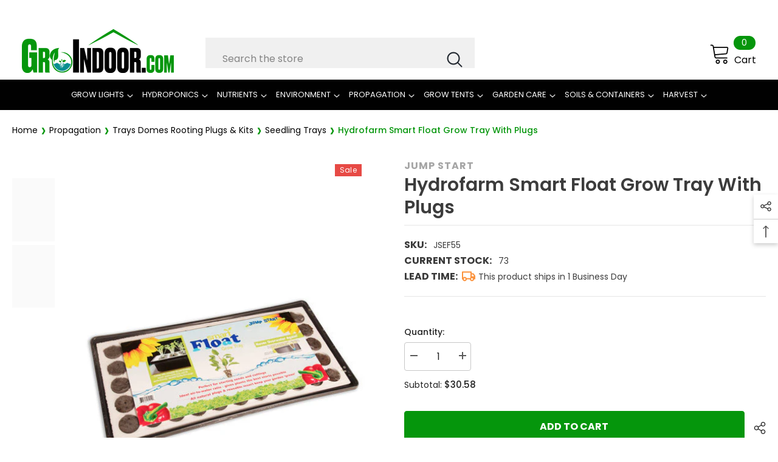

--- FILE ---
content_type: text/javascript
request_url: https://groindoor.com/cdn/shop/t/13/assets/custom.js?v=3343600180863663891761643159
body_size: -510
content:
$(document).ready(function(){if($(document).find(".quantity__input").length){var get_min=$(document).find(".quantity__input").attr("min");get_min!=""&&$(".quantity__input").val(get_min)}var maxHeight=0;$(".collection-sub-list .item a span").each(function(){$(".collection-sub-list .item a span").css("height","auto"),$(this).height()>maxHeight&&(maxHeight=$(this).height())}),$(".collection-sub-list .item a span").height(maxHeight)}),$(window).resize(function(){$(".collection-sub-list .item a span").css("height","auto");var maxHeight=0;$(".collection-sub-list .item a span").each(function(){$(this).height()>maxHeight&&(maxHeight=$(this).height())}),$(".collection-sub-list .item a span").height(maxHeight)});
//# sourceMappingURL=/cdn/shop/t/13/assets/custom.js.map?v=3343600180863663891761643159
